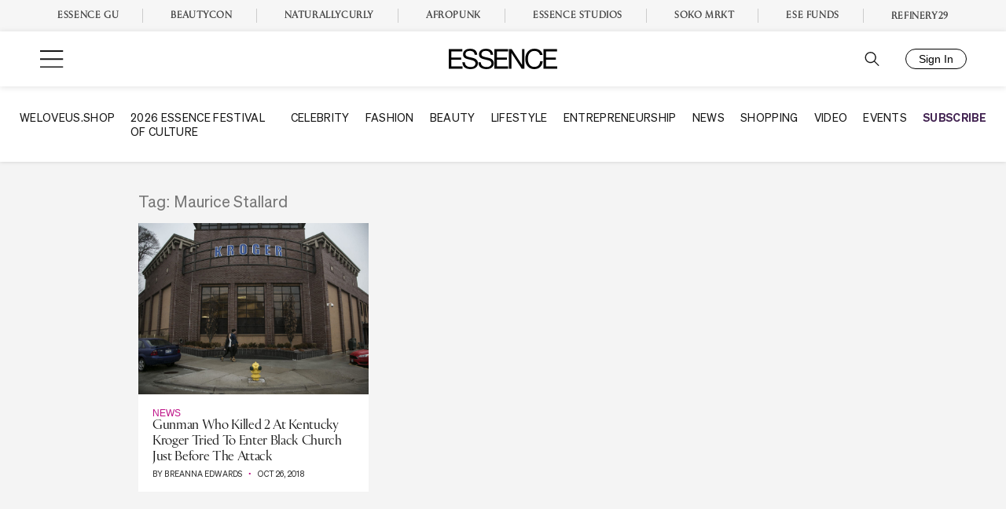

--- FILE ---
content_type: text/plain;charset=UTF-8
request_url: https://c.pub.network/v2/c
body_size: -261
content:
83c24701-1cfc-4592-a03e-7e1799492831

--- FILE ---
content_type: application/javascript
request_url: https://location.p7cloud.net/locdot
body_size: 76
content:
aspan.setLocation({"Country":"US","CountryName":null,"CountryRegion":null,"CountryRegionName":null,"City":null,"PostalCode":null,"TimeZone":null,"Latitude":null,"Longitude":null,"MetroCode":null});

--- FILE ---
content_type: application/javascript
request_url: https://lal.p7cloud.net/silo54/?aspan=YXJjc3Bhbi11c2VyOmFyY3NwYW4tZHJvd3NzYXA&SECOND=0&MINUTE=55&HOUR=8&COOKIE=1&DAY=5&BROWSER=1&ENGAGEMENT=0&STYLE_AND_FASHION=1&endpoints=Vdct7F7i/Auto
body_size: -10
content:
aspan.setScore([{"score": 0.3603498814725157, "cid": "Vdct7F7i", "model": "Auto"}]);